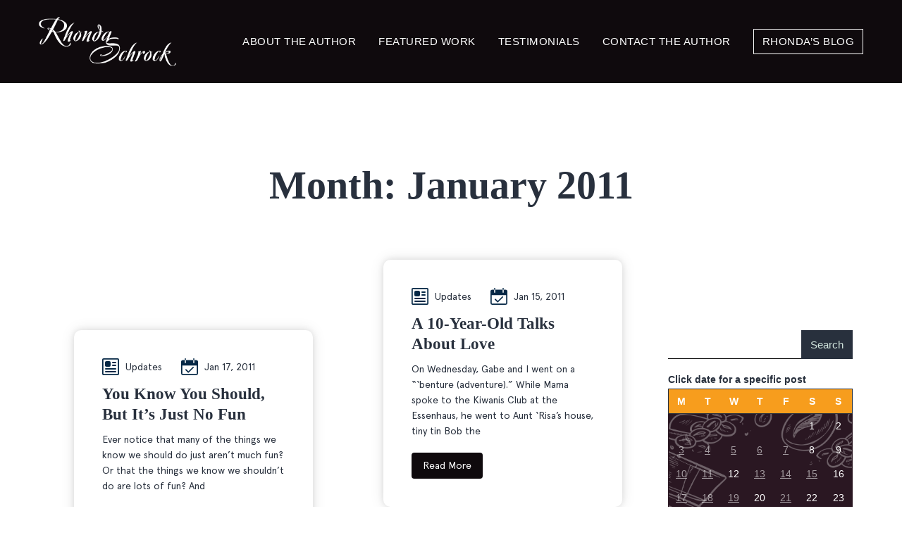

--- FILE ---
content_type: text/css; charset=utf-8
request_url: https://rhondaschrock.com/wp-content/plugins/expanding-archives/assets/build/css/expanding-archives.css?ver=2.1.0
body_size: 371
content:
.expanding-archives-title{background:#f1f1f1;margin:0}.expanding-archives-title a{display:block;padding:5px 10px}.expanding-archives-collapse-section{border:1px solid #f1f1f1;display:none;padding:10px}.expanding-archives-collapse-section.expanding-archives-expanded{display:block}.expanding-archives-collapse-section ul{list-style:none;margin:0;padding:0}.expanding-archives-collapse-section ul li{background:none;clear:both;padding:0}.expanding-archives-collapse-section ul li:before{display:none}.expanding-archives-clickable-month{display:flex;justify-content:space-between;position:relative}.expanding-archive-month-results{padding-left:30px}.expanding-archives-spinner{display:none}.expanding-archives-spinner--active{color:transparent!important;display:inline-block;pointer-events:none}.expanding-archives-spinner--active:before{--color-spinner:#bdbdbd;animation:spin 1.2s linear infinite;border-color:var(--color-spinner);border-bottom:1px solid var(--color-spinner);border-left:1px solid transparent;border-radius:50%;border-right:1px solid transparent;border-top:1px solid var(--color-spinner);content:"";display:block;height:1em;margin-left:.25rem;position:absolute!important;top:calc(50% - .5em);width:1em}@keyframes spin{0%{transform:rotate(0deg)}to{transform:rotate(1turn)}}
